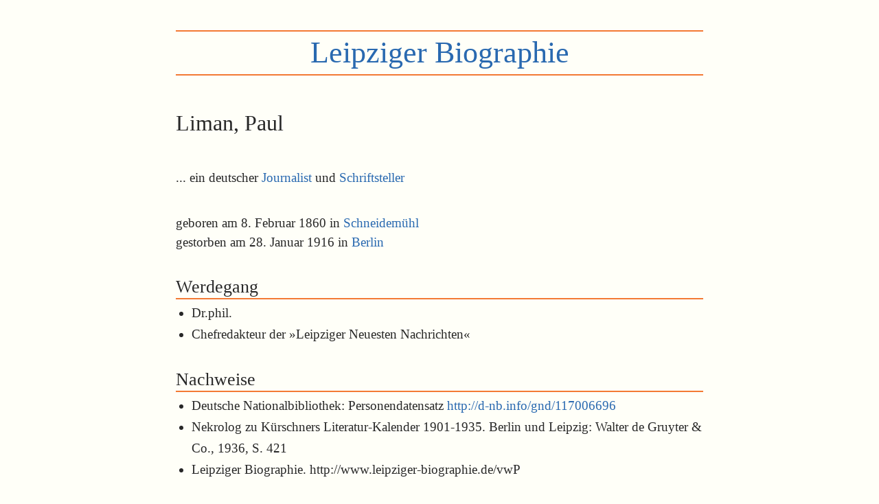

--- FILE ---
content_type: text/html; charset=UTF-8
request_url: http://leipziger-biographie.de/vwP
body_size: 1811
content:
<!DOCTYPE html>
<html lang="de">
<head>
<meta charset="utf-8">
<meta name="viewport" content="width=device-width,initial-scale=1">
<meta name="format-detection" content="telephone=no">
<link rel="stylesheet" type="text/css" href="style.css">
<link rel="apple-touch-icon" href="apple-touch-icon.png">
<title>Leipziger Biographie</title>
</head>
<body>
<a class='h1' href="lb.php"><h1>Leipziger Biographie</h1></a>
<h2> Liman, Paul</h2>
<p>... ein deutscher <a href='beruf.php?beruf=73'>Journalist</a> und <a href='beruf.php?beruf=22'>Schriftsteller</a></p>
<p>geboren am 8. Februar 1860 in <a href='ort.php?ort=437'>Schneidemühl</a><br>
gestorben am 28. Januar 1916 in <a href='ort.php?ort=21'>Berlin</a><br>
</p><h4>Werdegang</h4>
<ul><li>Dr.phil.</li>
<li>Chefredakteur der »Leipziger Neuesten Nachrichten«</li>
</ul>
<h4>Nachweise</h4>
<ul>
<li>Deutsche Nationalbibliothek: Personendatensatz <a href="http://d-nb.info/gnd/117006696">http://d-nb.info/gnd/117006696</a></li>
<li>Nekrolog zu Kürschners Literatur-Kalender 1901-1935. Berlin und Leipzig: Walter de Gruyter & Co., 1936, S.&nbsp;421</li>
<li>Leipziger Biographie. http://www.leipziger-biographie.de/vwP</li>
</ul>
<div style='text-align:center;font-size:92%;line-height:3em;border-top:2px solid #f37934;margin-top:3em'>&copy;&nbsp;2013&ndash;2021 André Loh-Kliesch &middot; <a style='text-decoration:none' href='mailto:kontakt@leipziger-biographie.de' title='Nachricht schreiben'>&#9993;&#xfe0e;</a></div> <p style='font-size:smaller'>Verantwortlich für den Inhalt gemäß §6 MDStV (Mediendienste-Staatsvertrag) und §6 TDG (Teledienstgesetz) ist Herr Dr. André Loh-Kliesch, Dornburger Weg&nbsp;31, D-04205&nbsp;Leipzig.</p>
</body></html>